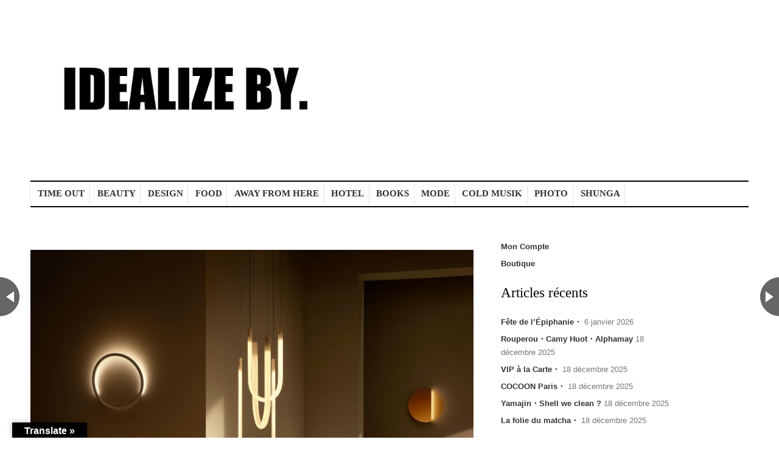

--- FILE ---
content_type: text/html; charset=UTF-8
request_url: https://byfrenchies.com/ikea-sabine-marcelis/
body_size: 11223
content:
<!DOCTYPE html>
<!--[if IE 6]>
<html id="ie6" lang="fr-FR">
<![endif]-->
<!--[if IE 7]>
<html id="ie7" lang="fr-FR">
<![endif]-->
<!--[if IE 8]>
<html id="ie8" lang="fr-FR">
<![endif]-->
<!--[if !(IE 6) | !(IE 7) | !(IE 8)  ]><!-->
<html lang="fr-FR">
<!--<![endif]-->
<head>
<meta charset="UTF-8" />
<meta name="viewport" content="width=device-width" />
<title> &raquo; IKEA | Sabine Marcelis</title>
<link rel="profile" href="http://gmpg.org/xfn/11" />
<link rel="stylesheet" type="text/css" media="all" href="https://byfrenchies.com/wp-content/themes/madebyfrenchies-child/style.css" />
<link rel="pingback" href="https://byfrenchies.com/xmlrpc.php" />
<meta name='robots' content='max-image-preview:large' />
<link rel='dns-prefetch' href='//translate.google.com' />
<link rel='dns-prefetch' href='//netdna.bootstrapcdn.com' />
<link rel="alternate" type="application/rss+xml" title="IDEALIZE BY. &raquo; Flux" href="https://byfrenchies.com/feed/" />
<link rel="alternate" type="application/rss+xml" title="IDEALIZE BY. &raquo; Flux des commentaires" href="https://byfrenchies.com/comments/feed/" />

<script>
var MP3jPLAYLISTS = [];
var MP3jPLAYERS = [];
</script>
<link rel="alternate" type="application/rss+xml" title="IDEALIZE BY. &raquo; IKEA | Sabine Marcelis Flux des commentaires" href="https://byfrenchies.com/ikea-sabine-marcelis/feed/" />
<script type="text/javascript">
/* <![CDATA[ */
window._wpemojiSettings = {"baseUrl":"https:\/\/s.w.org\/images\/core\/emoji\/14.0.0\/72x72\/","ext":".png","svgUrl":"https:\/\/s.w.org\/images\/core\/emoji\/14.0.0\/svg\/","svgExt":".svg","source":{"concatemoji":"https:\/\/byfrenchies.com\/wp-includes\/js\/wp-emoji-release.min.js?ver=6.4.7"}};
/*! This file is auto-generated */
!function(i,n){var o,s,e;function c(e){try{var t={supportTests:e,timestamp:(new Date).valueOf()};sessionStorage.setItem(o,JSON.stringify(t))}catch(e){}}function p(e,t,n){e.clearRect(0,0,e.canvas.width,e.canvas.height),e.fillText(t,0,0);var t=new Uint32Array(e.getImageData(0,0,e.canvas.width,e.canvas.height).data),r=(e.clearRect(0,0,e.canvas.width,e.canvas.height),e.fillText(n,0,0),new Uint32Array(e.getImageData(0,0,e.canvas.width,e.canvas.height).data));return t.every(function(e,t){return e===r[t]})}function u(e,t,n){switch(t){case"flag":return n(e,"\ud83c\udff3\ufe0f\u200d\u26a7\ufe0f","\ud83c\udff3\ufe0f\u200b\u26a7\ufe0f")?!1:!n(e,"\ud83c\uddfa\ud83c\uddf3","\ud83c\uddfa\u200b\ud83c\uddf3")&&!n(e,"\ud83c\udff4\udb40\udc67\udb40\udc62\udb40\udc65\udb40\udc6e\udb40\udc67\udb40\udc7f","\ud83c\udff4\u200b\udb40\udc67\u200b\udb40\udc62\u200b\udb40\udc65\u200b\udb40\udc6e\u200b\udb40\udc67\u200b\udb40\udc7f");case"emoji":return!n(e,"\ud83e\udef1\ud83c\udffb\u200d\ud83e\udef2\ud83c\udfff","\ud83e\udef1\ud83c\udffb\u200b\ud83e\udef2\ud83c\udfff")}return!1}function f(e,t,n){var r="undefined"!=typeof WorkerGlobalScope&&self instanceof WorkerGlobalScope?new OffscreenCanvas(300,150):i.createElement("canvas"),a=r.getContext("2d",{willReadFrequently:!0}),o=(a.textBaseline="top",a.font="600 32px Arial",{});return e.forEach(function(e){o[e]=t(a,e,n)}),o}function t(e){var t=i.createElement("script");t.src=e,t.defer=!0,i.head.appendChild(t)}"undefined"!=typeof Promise&&(o="wpEmojiSettingsSupports",s=["flag","emoji"],n.supports={everything:!0,everythingExceptFlag:!0},e=new Promise(function(e){i.addEventListener("DOMContentLoaded",e,{once:!0})}),new Promise(function(t){var n=function(){try{var e=JSON.parse(sessionStorage.getItem(o));if("object"==typeof e&&"number"==typeof e.timestamp&&(new Date).valueOf()<e.timestamp+604800&&"object"==typeof e.supportTests)return e.supportTests}catch(e){}return null}();if(!n){if("undefined"!=typeof Worker&&"undefined"!=typeof OffscreenCanvas&&"undefined"!=typeof URL&&URL.createObjectURL&&"undefined"!=typeof Blob)try{var e="postMessage("+f.toString()+"("+[JSON.stringify(s),u.toString(),p.toString()].join(",")+"));",r=new Blob([e],{type:"text/javascript"}),a=new Worker(URL.createObjectURL(r),{name:"wpTestEmojiSupports"});return void(a.onmessage=function(e){c(n=e.data),a.terminate(),t(n)})}catch(e){}c(n=f(s,u,p))}t(n)}).then(function(e){for(var t in e)n.supports[t]=e[t],n.supports.everything=n.supports.everything&&n.supports[t],"flag"!==t&&(n.supports.everythingExceptFlag=n.supports.everythingExceptFlag&&n.supports[t]);n.supports.everythingExceptFlag=n.supports.everythingExceptFlag&&!n.supports.flag,n.DOMReady=!1,n.readyCallback=function(){n.DOMReady=!0}}).then(function(){return e}).then(function(){var e;n.supports.everything||(n.readyCallback(),(e=n.source||{}).concatemoji?t(e.concatemoji):e.wpemoji&&e.twemoji&&(t(e.twemoji),t(e.wpemoji)))}))}((window,document),window._wpemojiSettings);
/* ]]> */
</script>
<style id='wp-emoji-styles-inline-css' type='text/css'>

	img.wp-smiley, img.emoji {
		display: inline !important;
		border: none !important;
		box-shadow: none !important;
		height: 1em !important;
		width: 1em !important;
		margin: 0 0.07em !important;
		vertical-align: -0.1em !important;
		background: none !important;
		padding: 0 !important;
	}
</style>
<link rel='stylesheet' id='wp-block-library-css' href='https://byfrenchies.com/wp-includes/css/dist/block-library/style.min.css?ver=6.4.7' type='text/css' media='all' />
<link rel='stylesheet' id='wc-block-style-css' href='https://byfrenchies.com/wp-content/plugins/woocommerce/packages/woocommerce-blocks/build/style.css?ver=2.5.14' type='text/css' media='all' />
<style id='classic-theme-styles-inline-css' type='text/css'>
/*! This file is auto-generated */
.wp-block-button__link{color:#fff;background-color:#32373c;border-radius:9999px;box-shadow:none;text-decoration:none;padding:calc(.667em + 2px) calc(1.333em + 2px);font-size:1.125em}.wp-block-file__button{background:#32373c;color:#fff;text-decoration:none}
</style>
<style id='global-styles-inline-css' type='text/css'>
body{--wp--preset--color--black: #000000;--wp--preset--color--cyan-bluish-gray: #abb8c3;--wp--preset--color--white: #ffffff;--wp--preset--color--pale-pink: #f78da7;--wp--preset--color--vivid-red: #cf2e2e;--wp--preset--color--luminous-vivid-orange: #ff6900;--wp--preset--color--luminous-vivid-amber: #fcb900;--wp--preset--color--light-green-cyan: #7bdcb5;--wp--preset--color--vivid-green-cyan: #00d084;--wp--preset--color--pale-cyan-blue: #8ed1fc;--wp--preset--color--vivid-cyan-blue: #0693e3;--wp--preset--color--vivid-purple: #9b51e0;--wp--preset--gradient--vivid-cyan-blue-to-vivid-purple: linear-gradient(135deg,rgba(6,147,227,1) 0%,rgb(155,81,224) 100%);--wp--preset--gradient--light-green-cyan-to-vivid-green-cyan: linear-gradient(135deg,rgb(122,220,180) 0%,rgb(0,208,130) 100%);--wp--preset--gradient--luminous-vivid-amber-to-luminous-vivid-orange: linear-gradient(135deg,rgba(252,185,0,1) 0%,rgba(255,105,0,1) 100%);--wp--preset--gradient--luminous-vivid-orange-to-vivid-red: linear-gradient(135deg,rgba(255,105,0,1) 0%,rgb(207,46,46) 100%);--wp--preset--gradient--very-light-gray-to-cyan-bluish-gray: linear-gradient(135deg,rgb(238,238,238) 0%,rgb(169,184,195) 100%);--wp--preset--gradient--cool-to-warm-spectrum: linear-gradient(135deg,rgb(74,234,220) 0%,rgb(151,120,209) 20%,rgb(207,42,186) 40%,rgb(238,44,130) 60%,rgb(251,105,98) 80%,rgb(254,248,76) 100%);--wp--preset--gradient--blush-light-purple: linear-gradient(135deg,rgb(255,206,236) 0%,rgb(152,150,240) 100%);--wp--preset--gradient--blush-bordeaux: linear-gradient(135deg,rgb(254,205,165) 0%,rgb(254,45,45) 50%,rgb(107,0,62) 100%);--wp--preset--gradient--luminous-dusk: linear-gradient(135deg,rgb(255,203,112) 0%,rgb(199,81,192) 50%,rgb(65,88,208) 100%);--wp--preset--gradient--pale-ocean: linear-gradient(135deg,rgb(255,245,203) 0%,rgb(182,227,212) 50%,rgb(51,167,181) 100%);--wp--preset--gradient--electric-grass: linear-gradient(135deg,rgb(202,248,128) 0%,rgb(113,206,126) 100%);--wp--preset--gradient--midnight: linear-gradient(135deg,rgb(2,3,129) 0%,rgb(40,116,252) 100%);--wp--preset--font-size--small: 13px;--wp--preset--font-size--medium: 20px;--wp--preset--font-size--large: 36px;--wp--preset--font-size--x-large: 42px;--wp--preset--spacing--20: 0.44rem;--wp--preset--spacing--30: 0.67rem;--wp--preset--spacing--40: 1rem;--wp--preset--spacing--50: 1.5rem;--wp--preset--spacing--60: 2.25rem;--wp--preset--spacing--70: 3.38rem;--wp--preset--spacing--80: 5.06rem;--wp--preset--shadow--natural: 6px 6px 9px rgba(0, 0, 0, 0.2);--wp--preset--shadow--deep: 12px 12px 50px rgba(0, 0, 0, 0.4);--wp--preset--shadow--sharp: 6px 6px 0px rgba(0, 0, 0, 0.2);--wp--preset--shadow--outlined: 6px 6px 0px -3px rgba(255, 255, 255, 1), 6px 6px rgba(0, 0, 0, 1);--wp--preset--shadow--crisp: 6px 6px 0px rgba(0, 0, 0, 1);}:where(.is-layout-flex){gap: 0.5em;}:where(.is-layout-grid){gap: 0.5em;}body .is-layout-flow > .alignleft{float: left;margin-inline-start: 0;margin-inline-end: 2em;}body .is-layout-flow > .alignright{float: right;margin-inline-start: 2em;margin-inline-end: 0;}body .is-layout-flow > .aligncenter{margin-left: auto !important;margin-right: auto !important;}body .is-layout-constrained > .alignleft{float: left;margin-inline-start: 0;margin-inline-end: 2em;}body .is-layout-constrained > .alignright{float: right;margin-inline-start: 2em;margin-inline-end: 0;}body .is-layout-constrained > .aligncenter{margin-left: auto !important;margin-right: auto !important;}body .is-layout-constrained > :where(:not(.alignleft):not(.alignright):not(.alignfull)){max-width: var(--wp--style--global--content-size);margin-left: auto !important;margin-right: auto !important;}body .is-layout-constrained > .alignwide{max-width: var(--wp--style--global--wide-size);}body .is-layout-flex{display: flex;}body .is-layout-flex{flex-wrap: wrap;align-items: center;}body .is-layout-flex > *{margin: 0;}body .is-layout-grid{display: grid;}body .is-layout-grid > *{margin: 0;}:where(.wp-block-columns.is-layout-flex){gap: 2em;}:where(.wp-block-columns.is-layout-grid){gap: 2em;}:where(.wp-block-post-template.is-layout-flex){gap: 1.25em;}:where(.wp-block-post-template.is-layout-grid){gap: 1.25em;}.has-black-color{color: var(--wp--preset--color--black) !important;}.has-cyan-bluish-gray-color{color: var(--wp--preset--color--cyan-bluish-gray) !important;}.has-white-color{color: var(--wp--preset--color--white) !important;}.has-pale-pink-color{color: var(--wp--preset--color--pale-pink) !important;}.has-vivid-red-color{color: var(--wp--preset--color--vivid-red) !important;}.has-luminous-vivid-orange-color{color: var(--wp--preset--color--luminous-vivid-orange) !important;}.has-luminous-vivid-amber-color{color: var(--wp--preset--color--luminous-vivid-amber) !important;}.has-light-green-cyan-color{color: var(--wp--preset--color--light-green-cyan) !important;}.has-vivid-green-cyan-color{color: var(--wp--preset--color--vivid-green-cyan) !important;}.has-pale-cyan-blue-color{color: var(--wp--preset--color--pale-cyan-blue) !important;}.has-vivid-cyan-blue-color{color: var(--wp--preset--color--vivid-cyan-blue) !important;}.has-vivid-purple-color{color: var(--wp--preset--color--vivid-purple) !important;}.has-black-background-color{background-color: var(--wp--preset--color--black) !important;}.has-cyan-bluish-gray-background-color{background-color: var(--wp--preset--color--cyan-bluish-gray) !important;}.has-white-background-color{background-color: var(--wp--preset--color--white) !important;}.has-pale-pink-background-color{background-color: var(--wp--preset--color--pale-pink) !important;}.has-vivid-red-background-color{background-color: var(--wp--preset--color--vivid-red) !important;}.has-luminous-vivid-orange-background-color{background-color: var(--wp--preset--color--luminous-vivid-orange) !important;}.has-luminous-vivid-amber-background-color{background-color: var(--wp--preset--color--luminous-vivid-amber) !important;}.has-light-green-cyan-background-color{background-color: var(--wp--preset--color--light-green-cyan) !important;}.has-vivid-green-cyan-background-color{background-color: var(--wp--preset--color--vivid-green-cyan) !important;}.has-pale-cyan-blue-background-color{background-color: var(--wp--preset--color--pale-cyan-blue) !important;}.has-vivid-cyan-blue-background-color{background-color: var(--wp--preset--color--vivid-cyan-blue) !important;}.has-vivid-purple-background-color{background-color: var(--wp--preset--color--vivid-purple) !important;}.has-black-border-color{border-color: var(--wp--preset--color--black) !important;}.has-cyan-bluish-gray-border-color{border-color: var(--wp--preset--color--cyan-bluish-gray) !important;}.has-white-border-color{border-color: var(--wp--preset--color--white) !important;}.has-pale-pink-border-color{border-color: var(--wp--preset--color--pale-pink) !important;}.has-vivid-red-border-color{border-color: var(--wp--preset--color--vivid-red) !important;}.has-luminous-vivid-orange-border-color{border-color: var(--wp--preset--color--luminous-vivid-orange) !important;}.has-luminous-vivid-amber-border-color{border-color: var(--wp--preset--color--luminous-vivid-amber) !important;}.has-light-green-cyan-border-color{border-color: var(--wp--preset--color--light-green-cyan) !important;}.has-vivid-green-cyan-border-color{border-color: var(--wp--preset--color--vivid-green-cyan) !important;}.has-pale-cyan-blue-border-color{border-color: var(--wp--preset--color--pale-cyan-blue) !important;}.has-vivid-cyan-blue-border-color{border-color: var(--wp--preset--color--vivid-cyan-blue) !important;}.has-vivid-purple-border-color{border-color: var(--wp--preset--color--vivid-purple) !important;}.has-vivid-cyan-blue-to-vivid-purple-gradient-background{background: var(--wp--preset--gradient--vivid-cyan-blue-to-vivid-purple) !important;}.has-light-green-cyan-to-vivid-green-cyan-gradient-background{background: var(--wp--preset--gradient--light-green-cyan-to-vivid-green-cyan) !important;}.has-luminous-vivid-amber-to-luminous-vivid-orange-gradient-background{background: var(--wp--preset--gradient--luminous-vivid-amber-to-luminous-vivid-orange) !important;}.has-luminous-vivid-orange-to-vivid-red-gradient-background{background: var(--wp--preset--gradient--luminous-vivid-orange-to-vivid-red) !important;}.has-very-light-gray-to-cyan-bluish-gray-gradient-background{background: var(--wp--preset--gradient--very-light-gray-to-cyan-bluish-gray) !important;}.has-cool-to-warm-spectrum-gradient-background{background: var(--wp--preset--gradient--cool-to-warm-spectrum) !important;}.has-blush-light-purple-gradient-background{background: var(--wp--preset--gradient--blush-light-purple) !important;}.has-blush-bordeaux-gradient-background{background: var(--wp--preset--gradient--blush-bordeaux) !important;}.has-luminous-dusk-gradient-background{background: var(--wp--preset--gradient--luminous-dusk) !important;}.has-pale-ocean-gradient-background{background: var(--wp--preset--gradient--pale-ocean) !important;}.has-electric-grass-gradient-background{background: var(--wp--preset--gradient--electric-grass) !important;}.has-midnight-gradient-background{background: var(--wp--preset--gradient--midnight) !important;}.has-small-font-size{font-size: var(--wp--preset--font-size--small) !important;}.has-medium-font-size{font-size: var(--wp--preset--font-size--medium) !important;}.has-large-font-size{font-size: var(--wp--preset--font-size--large) !important;}.has-x-large-font-size{font-size: var(--wp--preset--font-size--x-large) !important;}
.wp-block-navigation a:where(:not(.wp-element-button)){color: inherit;}
:where(.wp-block-post-template.is-layout-flex){gap: 1.25em;}:where(.wp-block-post-template.is-layout-grid){gap: 1.25em;}
:where(.wp-block-columns.is-layout-flex){gap: 2em;}:where(.wp-block-columns.is-layout-grid){gap: 2em;}
.wp-block-pullquote{font-size: 1.5em;line-height: 1.6;}
</style>
<link rel='stylesheet' id='google-language-translator-css' href='https://byfrenchies.com/wp-content/plugins/google-language-translator/css/style.css?ver=6.0.20' type='text/css' media='' />
<link rel='stylesheet' id='glt-toolbar-styles-css' href='https://byfrenchies.com/wp-content/plugins/google-language-translator/css/toolbar.css?ver=6.0.20' type='text/css' media='' />
<link rel='stylesheet' id='social-widget-css' href='https://byfrenchies.com/wp-content/plugins/social-media-widget/social_widget.css?ver=6.4.7' type='text/css' media='all' />
<link rel='stylesheet' id='woocommerce-layout-css' href='https://byfrenchies.com/wp-content/plugins/woocommerce/assets/css/woocommerce-layout.css?ver=3.9.5' type='text/css' media='all' />
<link rel='stylesheet' id='woocommerce-smallscreen-css' href='https://byfrenchies.com/wp-content/plugins/woocommerce/assets/css/woocommerce-smallscreen.css?ver=3.9.5' type='text/css' media='only screen and (max-width: 768px)' />
<link rel='stylesheet' id='woocommerce-general-css' href='https://byfrenchies.com/wp-content/plugins/woocommerce/assets/css/woocommerce.css?ver=3.9.5' type='text/css' media='all' />
<style id='woocommerce-inline-inline-css' type='text/css'>
.woocommerce form .form-row .required { visibility: visible; }
</style>
<link rel='stylesheet' id='mc4wp-form-themes-css' href='https://byfrenchies.com/wp-content/plugins/mailchimp-for-wp/assets/css/form-themes.css?ver=4.9.18' type='text/css' media='all' />
<link rel='stylesheet' id='parent-style-css' href='https://byfrenchies.com/wp-content/themes/madebyfrenchies/style.css?ver=6.4.7' type='text/css' media='all' />
<link rel='stylesheet' id='child-style-css' href='https://byfrenchies.com/wp-content/themes/madebyfrenchies-child/style.css?ver=6.4.7' type='text/css' media='all' />
<link rel='stylesheet' id='fontawesome-css-css' href='//netdna.bootstrapcdn.com/font-awesome/4.0.3/css/font-awesome.css?ver=20140508' type='text/css' media='all' />
<link rel='stylesheet' id='main-css-css' href='https://byfrenchies.com/wp-content/themes/madebyfrenchies/main.css?ver=20140508' type='text/css' media='all' />
<link rel='stylesheet' id='custom-css-css' href='https://byfrenchies.com/wp-content/themes/madebyfrenchies/custom.css?ver=20140508' type='text/css' media='all' />
<link rel='stylesheet' id='newsletter-css' href='https://byfrenchies.com/wp-content/plugins/newsletter/style.css?ver=8.5.8' type='text/css' media='all' />
<link rel='stylesheet' id='cyclone-template-style-standard-0-css' href='https://byfrenchies.com/wp-content/plugins/cyclone-slider-2/templates/standard/style.css?ver=3.2.0' type='text/css' media='all' />
<link rel='stylesheet' id='mp3-jplayer-css' href='https://byfrenchies.com/wp-content/plugins/mp3-jplayer/css/light.css?ver=2.7.3' type='text/css' media='all' />
<script type="text/javascript" src="https://byfrenchies.com/wp-includes/js/jquery/jquery.min.js?ver=3.7.1" id="jquery-core-js"></script>
<script type="text/javascript" src="https://byfrenchies.com/wp-includes/js/jquery/jquery-migrate.min.js?ver=3.4.1" id="jquery-migrate-js"></script>
<link rel="https://api.w.org/" href="https://byfrenchies.com/wp-json/" /><link rel="alternate" type="application/json" href="https://byfrenchies.com/wp-json/wp/v2/posts/43196" /><link rel="EditURI" type="application/rsd+xml" title="RSD" href="https://byfrenchies.com/xmlrpc.php?rsd" />
<meta name="generator" content="WordPress 6.4.7" />
<meta name="generator" content="WooCommerce 3.9.5" />
<link rel="canonical" href="https://byfrenchies.com/ikea-sabine-marcelis/" />
<link rel='shortlink' href='https://byfrenchies.com/?p=43196' />
<link rel="alternate" type="application/json+oembed" href="https://byfrenchies.com/wp-json/oembed/1.0/embed?url=https%3A%2F%2Fbyfrenchies.com%2Fikea-sabine-marcelis%2F" />
<link rel="alternate" type="text/xml+oembed" href="https://byfrenchies.com/wp-json/oembed/1.0/embed?url=https%3A%2F%2Fbyfrenchies.com%2Fikea-sabine-marcelis%2F&#038;format=xml" />
<style>p.hello{font-size:12px;color:darkgray;}#google_language_translator,#flags{text-align:left;}#google_language_translator{clear:both;}#flags{width:165px;}#flags a{display:inline-block;margin-right:2px;}#google_language_translator{width:auto!important;}div.skiptranslate.goog-te-gadget{display:inline!important;}.goog-tooltip{display: none!important;}.goog-tooltip:hover{display: none!important;}.goog-text-highlight{background-color:transparent!important;border:none!important;box-shadow:none!important;}#google_language_translator select.goog-te-combo{color:#32373c;}#google_language_translator{color:transparent;}body{top:0px!important;}#goog-gt-{display:none!important;}font font{background-color:transparent!important;box-shadow:none!important;position:initial!important;}#glt-translate-trigger{left:20px;right:auto;}#glt-translate-trigger > span{color:#ffffff;}#glt-translate-trigger{background:#000000;}.goog-te-gadget .goog-te-combo{width:100%;}</style><link href="http://byfrenchies.com/wp-content/uploads/2023/12/IDEALIZE-BY.TERbis.jpg" rel="shortcut icon" type="image/ico" />
<link href="http://byfrenchies.com/wp-content/uploads/2023/12/IDEALIZE-BY.TERbis.jpg" rel="icon" type="image/ico" />
    <style type="text/css">
    
    	    #navigation {background-color: #ffffff!important;}
	
		    #footer {background-color: #000000!important;}
	
		</style>
	<noscript><style>.woocommerce-product-gallery{ opacity: 1 !important; }</style></noscript>
	<style type="text/css">.recentcomments a{display:inline !important;padding:0 !important;margin:0 !important;}</style><style type="text/css" id="custom-background-css">
body.custom-background { background-color: #000000; }
</style>
	<link rel="icon" href="https://byfrenchies.com/wp-content/uploads/2023/10/Idealize-By.--100x100.jpg" sizes="32x32" />
<link rel="icon" href="https://byfrenchies.com/wp-content/uploads/2023/10/Idealize-By.-.jpg" sizes="192x192" />
<link rel="apple-touch-icon" href="https://byfrenchies.com/wp-content/uploads/2023/10/Idealize-By.-.jpg" />
<meta name="msapplication-TileImage" content="https://byfrenchies.com/wp-content/uploads/2023/10/Idealize-By.-.jpg" />
		<style type="text/css" id="wp-custom-css">
			.justifier {text-align:justify;}
body {
    font-family: 'Time New Roman', sans-serif; /* Time New Roman */
    font-size: 16px; /* Taille du texte */
}
h1, h2, h3 {
    font-family: 'Time New Roman', serif; /* Time New Roman */
}		</style>
		<script>
	jQuery(document).ready( function() {
		jQuery('#wrapper').css('margin-top',jQuery('#navigation').height());
	});
</script>
</head>

<body class="post-template-default single single-post postid-43196 single-format-standard custom-background bg theme-madebyfrenchies woocommerce-no-js singular">

		<div id="id-header-banner">
			<div id="header-image" class="container_16 containermargin">
						<div id="primary-sidebar" class="primary-sidebar widget-area" role="complementary">
						</div><!-- #header_fullsize -->
						</div>
		</div>
		<div id="above-navigation" class="" role="banner">
			<div class="container_16 containermargin">
								<h3 class="assistive-text">Main menu</h3>
								<div class="skip-link screen-reader-text"><a class="assistive-text" href="#content" title="Skip to primary content">Skip to primary content</a></div>

				                <div id="mobilemenu" class="notonscreen">
					<div align="center" style="padding:10px;">
                    	<a href="https://byfrenchies.com/" title="IDEALIZE BY."><img src="http://byfrenchies.com/wp-content/uploads/2023/12/IDEALIZE-BY.BIS_-1.jpeg" alt="IDEALIZE BY." width="220" height="220"></a>
                    </div>
                    <div style="clear:both;"></div>
                </div>

								                <div class="header-logo sf-logomenu notonmobile"><a href="https://byfrenchies.com/"><img src="http://byfrenchies.com/wp-content/uploads/2023/12/IDEALIZE-BY.BIS_-1.jpeg" alt="IDEALIZE BY." width="220" height="220"></a></div>
								<div class="header-tagline"><h2> </h2></div>
				<div style="clear:both;"></div>
			</div>
		</div>
		<div id="navigation" class="" role="banner">
			<nav id="access" class="container_16 containermargin" role="navigation">
			<div class="nav1">
								<div id="sf-menubar-wrapper"><div class="menu-what-da-fck-in-europe-container"><ul id="primary" class="s_style sf-menu sf-js-enabled sf-arrows"><li id="menu-item-663" class="menu-item menu-item-type-taxonomy menu-item-object-category menu-item-663"><a href="https://byfrenchies.com/category/mbf-agenda/">TIME OUT</a></li>
<li id="menu-item-240" class="menu-item menu-item-type-taxonomy menu-item-object-category menu-item-has-children menu-item-240"><a href="https://byfrenchies.com/category/mbf-beaute/">BEAUTY</a>
<ul class="sub-menu">
	<li id="menu-item-12" class="menu-item menu-item-type-taxonomy menu-item-object-category menu-item-12"><a href="https://byfrenchies.com/category/mbf-beaute/mbf-parfum/">Parfum</a></li>
</ul>
</li>
<li id="menu-item-5" class="menu-item menu-item-type-taxonomy menu-item-object-category current-post-ancestor current-menu-parent current-post-parent menu-item-5"><a href="https://byfrenchies.com/category/mbf-design/">DESIGN</a></li>
<li id="menu-item-6" class="menu-item menu-item-type-taxonomy menu-item-object-category menu-item-6"><a href="https://byfrenchies.com/category/mbf-epicerie-fine/">FOOD</a></li>
<li id="menu-item-7029" class="menu-item menu-item-type-taxonomy menu-item-object-category menu-item-7029"><a href="https://byfrenchies.com/category/tourisme/">AWAY FROM HERE</a></li>
<li id="menu-item-3360" class="menu-item menu-item-type-taxonomy menu-item-object-category menu-item-3360"><a href="https://byfrenchies.com/category/hotel-restaurant/">HOTEL</a></li>
<li id="menu-item-8" class="menu-item menu-item-type-taxonomy menu-item-object-category menu-item-8"><a href="https://byfrenchies.com/category/mbf-livres/">BOOKS</a></li>
<li id="menu-item-9" class="menu-item menu-item-type-taxonomy menu-item-object-category menu-item-9"><a href="https://byfrenchies.com/category/mbf-mode/">MODE</a></li>
<li id="menu-item-10" class="menu-item menu-item-type-taxonomy menu-item-object-category menu-item-10"><a href="https://byfrenchies.com/category/mbf-musique/">COLD MUSIK</a></li>
<li id="menu-item-13" class="menu-item menu-item-type-taxonomy menu-item-object-category menu-item-13"><a href="https://byfrenchies.com/category/mbf-photo/">PHOTO</a></li>
<li id="menu-item-50260" class="menu-item menu-item-type-taxonomy menu-item-object-category menu-item-50260"><a href="https://byfrenchies.com/category/shunga/">SHUNGA</a></li>
</ul></div></div>
				<div style="clear:both;"></div>
							</div>
			</nav><!-- #access -->

	</div><!-- #navigation -->

    <div id="wrapper" class="hfeed">
	    <div id="contentcontainer" class="container_16 containermargin">

        
            <nav id="nav-single">
				<h3 class="assistive-text">Post navigation</h3>
				<div class="nav-previous next-previous_nav next-previous_nav_previous"><a href="https://byfrenchies.com/duvivier/" rel="prev"><span>DUVIVIER |</span></a></div>
				<div class="nav-next next-previous_nav next-previous_nav_next"><a href="https://byfrenchies.com/katsuyo-aoki-%e9%a0%90%e7%9f%a5%e5%a4%a2/" rel="next"><span>Katsuyo AOKI | 預知夢</span></a></div>
			</nav><!-- #nav-single -->

			<div id="content" class="grid_10" role="main">

					﻿
<article id="post-43196" class="boxes">
	<div style="clear:both;"></div>
	
	        <img src="https://byfrenchies.com/wp-content/uploads/2023/03/accueil-6.jpg" alt="IKEA | Sabine Marcelis" width="728" />
    
        <div style="clear:both;"></div>
	
		<header><h1 class="entry-title">IKEA | Sabine Marcelis</h1></header>
	<!-- .entry-header -->
	<div class="entry-content">
	
<p>Quand la société <strong>IKEA et Sabine Marcelis</strong> explorent ensemble la lumière et ses multiples facettes &#8211;  <strong>résultat :</strong> une collection de 20 pièces au design  minimaliste et poétique qui joue avec les innombrables subtilités de la lumière. </p>



<div class="wp-block-image"><figure class="aligncenter"><img fetchpriority="high" decoding="async" width="600" height="800" src="http://byfrenchies.com/wp-content/uploads/2023/03/IMG_20230118_125345-600x800.jpg" alt="" class="wp-image-43199" srcset="https://byfrenchies.com/wp-content/uploads/2023/03/IMG_20230118_125345-600x800.jpg 600w, https://byfrenchies.com/wp-content/uploads/2023/03/IMG_20230118_125345-225x300.jpg 225w, https://byfrenchies.com/wp-content/uploads/2023/03/IMG_20230118_125345-209x279.jpg 209w, https://byfrenchies.com/wp-content/uploads/2023/03/IMG_20230118_125345.jpg 750w" sizes="(max-width: 600px) 100vw, 600px" /></figure></div>



<p>En collaboration avec la designer néerlandaise <em>Sabine Marcelis</em>, <strong>IKEA</strong> explore les effets sensoriels de  la lumière et du design dans nos intérieurs. Grâce à des luminaires sculpturaux et des objets déco originaux, imaginés pour interagir avec la lumière, la <strong>collection VARMBLIXT</strong> transforme les lieux de vie en  leur apportant chaleur et poésie. </p>



<div class="wp-block-image"><figure class="aligncenter"><img decoding="async" width="600" height="800" src="http://byfrenchies.com/wp-content/uploads/2023/03/PH186655-600x800.jpg" alt="" class="wp-image-43201" srcset="https://byfrenchies.com/wp-content/uploads/2023/03/PH186655-600x800.jpg 600w, https://byfrenchies.com/wp-content/uploads/2023/03/PH186655-225x300.jpg 225w, https://byfrenchies.com/wp-content/uploads/2023/03/PH186655-209x279.jpg 209w, https://byfrenchies.com/wp-content/uploads/2023/03/PH186655.jpg 750w" sizes="(max-width: 600px) 100vw, 600px" /></figure></div>



<p><em>L’applique circulaire</em> illustre parfaitement la dualité  des luminaires de la <strong>collection VARMBLIXT.</strong>  Lorsqu’ils sont allumés, ils émettent une lumière  chaleureuse qui apporte douceur et bien-être à la pièce. Éteints, ils s’exposent aux murs de manière sculpturale grâce à leurs courbes légères et élégantes. </p>



<div class="wp-block-image"><figure class="aligncenter"><img decoding="async" width="600" height="800" src="http://byfrenchies.com/wp-content/uploads/2023/03/IMG_20230118_125442-600x800.jpg" alt="" class="wp-image-43202" srcset="https://byfrenchies.com/wp-content/uploads/2023/03/IMG_20230118_125442-600x800.jpg 600w, https://byfrenchies.com/wp-content/uploads/2023/03/IMG_20230118_125442-225x300.jpg 225w, https://byfrenchies.com/wp-content/uploads/2023/03/IMG_20230118_125442-209x279.jpg 209w, https://byfrenchies.com/wp-content/uploads/2023/03/IMG_20230118_125442.jpg 750w" sizes="(max-width: 600px) 100vw, 600px" /></figure></div>



<p>La lumière – sous ses nombreuses formes – crée des expériences sensorielles et émotionnelles qui peuvent avoir un impact positif sur ce que nous ressentons.  </p>



<p><a href="https://www.ikea.com/fr/fr/">www.ikea.com</a></p>
		</div>
	<!-- .entry-content -->
	<p>&nbsp;</p>
	<footer class="entry-meta">
	Cet article a été publié dans la catégorie <a href="https://byfrenchies.com/category/mbf-design/" rel="category tag">DESIGN</a>.			</footer><!-- .entry-meta -->
	<p>&nbsp;</p>
</article><!-- #post-43196 -->

	<div class="boxes relatedpostsbox"><h4 class="related-title">Vous pourriez être intéressé par</h4><div class="relatedpost"><a href="https://byfrenchies.com/kave-home%e3%83%bbarinella/" title="KAVE HOME・Arinella" class="thumb"><img src="https://byfrenchies.com/wp-content/uploads/2025/12/Sans-titre-6-395x279.png" alt="KAVE HOME・Arinella" width="250" height="132"><h4 class="relatedposth3 notonmobile">KAVE HOME・Arinella</h4></a></div><div class="relatedpost"><a href="https://byfrenchies.com/le-spinpadgrip/" title="Le Spinpadgrip" class="thumb"><img src="https://byfrenchies.com/wp-content/uploads/2015/11/accueil6-420x263.jpg" alt="Le Spinpadgrip" width="250" height="132"><h4 class="relatedposth3 notonmobile">Le Spinpadgrip</h4></a></div><div class="relatedpost"><a href="https://byfrenchies.com/the-line-music/" title="The Line Music" class="thumb"><img src="https://byfrenchies.com/wp-content/uploads/2020/01/Untitled-1-37-389x279.jpg" alt="The Line Music" width="250" height="132"><h4 class="relatedposth3 notonmobile">The Line Music</h4></a></div><div class="clear"></div></div>
					<div id="comments" class="comment-area cf"><h4 id="reply-title" class="comment-reply-title">Qu'en pensez-vous ?</h4><div class="fb-comments" data-href="https://byfrenchies.com/ikea-sabine-marcelis/" data-width="728" data-num-posts="5"  data-colorscheme="light"></div></div>
			</div><!-- #content -->

		
			<div id="sidebar" class="grid_6" role="complementary">
	<div id="primary" class="widget-area">
		<div class="xoxo">

			<aside id="nav_menu-2" class="widget widget_nav_menu"><div class="menu-mbf-menu-compte-boutique-container"><ul id="menu-mbf-menu-compte-boutique" class="menu"><li id="menu-item-541" class="menu-item menu-item-type-post_type menu-item-object-page menu-item-541"><a href="https://byfrenchies.com/my-account/">Mon Compte</a></li>
<li id="menu-item-540" class="menu-item menu-item-type-post_type menu-item-object-page menu-item-540"><a href="https://byfrenchies.com/shop/">Boutique</a></li>
</ul></div></aside>
		<aside id="recent-posts-2" class="widget widget_recent_entries">
		<h3 class="widget-title">Articles récents</h3>
		<ul>
											<li>
					<a href="https://byfrenchies.com/fete-de-lepiphanie%e3%83%bb/">Fête de l&rsquo;Épiphanie・</a>
											<span class="post-date">6 janvier 2026</span>
									</li>
											<li>
					<a href="https://byfrenchies.com/rouperou%e3%83%bbcamy-huot%e3%83%bbalphamay/">Rouperou・Camy Huot・Alphamay</a>
											<span class="post-date">18 décembre 2025</span>
									</li>
											<li>
					<a href="https://byfrenchies.com/vip-a-la-carte%e3%83%bb/">VIP à la Carte・</a>
											<span class="post-date">18 décembre 2025</span>
									</li>
											<li>
					<a href="https://byfrenchies.com/cocoon-paris%e3%83%bb/">COCOON Paris・</a>
											<span class="post-date">18 décembre 2025</span>
									</li>
											<li>
					<a href="https://byfrenchies.com/yamajin%e3%83%bbshell-we-clean/">Yamajin・Shell we clean ?</a>
											<span class="post-date">18 décembre 2025</span>
									</li>
											<li>
					<a href="https://byfrenchies.com/la-folie-du-matcha%e3%83%bb/">La folie du matcha・</a>
											<span class="post-date">18 décembre 2025</span>
									</li>
					</ul>

		</aside><aside id="recent-comments-2" class="widget widget_recent_comments"><h3 class="widget-title">Commentaires récents</h3><ul id="recentcomments"></ul></aside><aside id="woocommerce_widget_cart-2" class="widget woocommerce widget_shopping_cart"><h3 class="widget-title">Panier</h3><div class="widget_shopping_cart_content"></div></aside><aside id="search-2" class="widget widget_search"><form role="search" method="get" id="searchform" class="searchform" action="https://byfrenchies.com/">
    <div>
    <label class="screen-reader-text" for="s">Search for:</label>
    <input type="text" value="" name="s" id="s">
    <input type="submit" id="searchsubmit" value="Go">
    </div>
</form>
</aside>		</div><!-- .xoxo -->
	</div><!-- .widget-area -->
</div><!-- #sidebar .widget-area -->
<div style="clear:both;"></div>
	<div style="clear:both;"></div>
		<div id="content-bottom" class="container_16 containermargin" role="contentinfo">
			<div>&nbsp;</div>
						<div id="content-bottom" class="widget-area" role="complementary">
				<div class="socialmedia-buttons smw_center"><a href="https://www.facebook.com/madebyfrenchies" rel="nofollow" target="_blank"><img width="64" height="64" src="https://byfrenchies.com/wp-content/plugins/social-media-widget/images/default/64/facebook.png" 
				alt="Facebook" 
				title="Facebook" style="opacity: 1; -moz-opacity: 1;" class="fade" /></a><a href="https://www.pinterest.com/madebyfrenchies/" rel="nofollow" target="_blank"><img width="64" height="64" src="https://byfrenchies.com/wp-content/plugins/social-media-widget/images/default/64/pinterest.png" 
				alt="Pinterest" 
				title="Pinterest" style="opacity: 1; -moz-opacity: 1;" class="fade" /></a><a href="http://vk.com/id189236300" rel="nofollow" target="_blank"><img width="64" height="64" src="https://byfrenchies.com/wp-content/plugins/social-media-widget/images/default/64/vk.png" 
				alt="VKontakt" 
				title="VKontakt" style="opacity: 1; -moz-opacity: 1;" class="fade" /></a><a href="https://www.instagram.com/madebyfrenchies/" rel="nofollow" target="_blank"><img width="64" height="64" src="https://byfrenchies.com/wp-content/plugins/social-media-widget/images/default/64/instagram.png" 
				alt="Instagram" 
				title="Instagram" style="opacity: 1; -moz-opacity: 1;" class="fade" /></a></div>			</div><!-- #header_fullsize -->
					</div>


	</div><!-- #contentcontainer -->
</div><!-- #wrapper -->
<div id="footer">
	<div id="footer-top" class="container_16 containermargin" role="contentinfo">
		<div>&nbsp;</div>
				<div id="footer_sections" class="widget-area" role="complementary">
			<div class="footer-section-content grid_5"><div class="footer-section-title">Sections</div>
			<ul>
					<li class="cat-item cat-item-2"><a href="https://byfrenchies.com/category/mbf-agenda/mbf-art/">Art</a>
</li>
	<li class="cat-item cat-item-55"><a href="https://byfrenchies.com/category/tourisme/">AWAY FROM HERE</a>
</li>
	<li class="cat-item cat-item-44"><a href="https://byfrenchies.com/category/mbf-livres/bandedessinee/">BD</a>
</li>
	<li class="cat-item cat-item-29"><a href="https://byfrenchies.com/category/mbf-beaute/">BEAUTY</a>
</li>
	<li class="cat-item cat-item-10"><a href="https://byfrenchies.com/category/mbf-livres/">BOOKS</a>
</li>
	<li class="cat-item cat-item-56"><a href="https://byfrenchies.com/category/mbf-agenda/cinema/">CINEMA</a>
</li>
	<li class="cat-item cat-item-5"><a href="https://byfrenchies.com/category/mbf-musique/">COLD MUSIK</a>
</li>
	<li class="cat-item cat-item-3"><a href="https://byfrenchies.com/category/mbf-design/">DESIGN</a>
</li>
	<li class="cat-item cat-item-11"><a href="https://byfrenchies.com/category/mbf-agenda/cinema/mbf-films/">Films</a>
</li>
	<li class="cat-item cat-item-8"><a href="https://byfrenchies.com/category/mbf-epicerie-fine/">FOOD</a>
</li>
	<li class="cat-item cat-item-43"><a href="https://byfrenchies.com/category/hotel-restaurant/">HOTEL</a>
</li>
	<li class="cat-item cat-item-4"><a href="https://byfrenchies.com/category/mbf-mode/">MODE</a>
</li>
	<li class="cat-item cat-item-41"><a href="https://byfrenchies.com/category/mbf-agenda/nouveau-lieu/">Nouveau lieu</a>
</li>
	<li class="cat-item cat-item-9"><a href="https://byfrenchies.com/category/mbf-objets-connectes/">Objets Connectés</a>
</li>
	<li class="cat-item cat-item-6"><a href="https://byfrenchies.com/category/mbf-beaute/mbf-parfum/">Parfum</a>
</li>
	<li class="cat-item cat-item-40"><a href="https://byfrenchies.com/category/mbf-agenda/patrimoine/">Patrimoine</a>
</li>
	<li class="cat-item cat-item-7"><a href="https://byfrenchies.com/category/mbf-photo/">PHOTO</a>
</li>
	<li class="cat-item cat-item-39"><a href="https://byfrenchies.com/category/restaurant/">Restaurant</a>
</li>
	<li class="cat-item cat-item-64"><a href="https://byfrenchies.com/category/shunga/">SHUNGA</a>
</li>
	<li class="cat-item cat-item-37"><a href="https://byfrenchies.com/category/mbf-agenda/">TIME OUT</a>
</li>
	<li class="cat-item cat-item-58"><a href="https://byfrenchies.com/category/mbf-agenda/what-da-f-ck-in-europe/">What da F.ck in Europe</a>
</li>
			</ul>

			</div><div class="footer-section-content grid_5">
<div style="color:#FFFFFF;padding:20px" class="wp-block-tnp-minimal"><p>Subscribe to our newsletter!</p><div><div class="tnp tnp-subscription ">
<form method="post" action="https://byfrenchies.com/wp-admin/admin-ajax.php?action=tnp&amp;na=s">
<input type="hidden" name="nlang" value="">
<div class="tnp-field tnp-field-firstname"><label for="tnp-1">Prénom</label>
<input class="tnp-name" type="text" name="nn" id="tnp-1" value="" placeholder=""></div>
<div class="tnp-field tnp-field-email"><label for="tnp-2">E-mail</label>
<input class="tnp-email" type="email" name="ne" id="tnp-2" value="" placeholder="" required></div>
<div class="tnp-field tnp-privacy-field"><label><input type="checkbox" name="ny" required class="tnp-privacy"> I accept the privacy policy</label></div><div class="tnp-field tnp-field-button" style="text-align: left"><input class="tnp-submit" type="submit" value="S&#039;abonner" style="">
</div>
</form>
</div>
</div></div>
</div>			<div id="footer-clear-left">&nbsp;</div>
		</div><!-- #header_fullsize -->
			</div>
	<div id="colophon" class="container_16 containermargin" role="contentinfo">
		<div id="footer-info">
			<div id="copyright">&copy; 2026 <a href="https://byfrenchies.com/" title="IDEALIZE BY.">IDEALIZE BY.</a> | <a href="http://byfrenchies.com/mentions-legales">Mentions légales</a></div>
					</div>
		<div class="clear"></div>
		<div id="site-generator"></div>
	</div><!-- #colophon -->
	<div style="clear:both;"></div>
</div><!-- #footer -->
<div id="fb-root"></div>
<script>(function(d, s, id) {
  var js, fjs = d.getElementsByTagName(s)[0];
  if (d.getElementById(id)) return;
  js = d.createElement(s); js.id = id;
  js.src = "//connect.facebook.net/fr_FR/all.js#xfbml=1";
  fjs.parentNode.insertBefore(js, fjs);
}(document, 'script', 'facebook-jssdk'));</script><!-- Facbook -->

<script>!function(d,s,id){var js,fjs=d.getElementsByTagName(s)[0],p=/^http:/.test(d.location)?'http':'https';if(!d.getElementById(id)){js=d.createElement(s);js.id=id;js.src=p+'://platform.twitter.com/widgets.js';fjs.parentNode.insertBefore(js,fjs);}}(document, 'script', 'twitter-wjs');</script><!-- Twitter -->
<script type="text/javascript">
(function() {
	var po = document.createElement('script');
	po.type = 'text/javascript';
	po.async = true;
	po.src = 'https://apis.google.com/js/platform.js';
	var s = document.getElementsByTagName('script')[0]; s.parentNode.insertBefore(po, s);
})();
</script><!-- G+ -->
<script type="text/javascript">
jQuery(document).ready( function($) {
	//toggle menu
	$("#iconmenu").hover(function(){
		$("#searchicon").toggleClass("sfHover");
	});
});
</script>
<script type="text/javascript">
(function(i,s,o,g,r,a,m){i['GoogleAnalyticsObject']=r;i[r]=i[r]||function(){
  (i[r].q=i[r].q||[]).push(arguments)},i[r].l=1*new Date();a=s.createElement(o),
  m=s.getElementsByTagName(o)[0];a.async=1;a.src=g;m.parentNode.insertBefore(a,m)
  })(window,document,'script','https://www.google-analytics.com/analytics.js','ga');

  ga('create', 'UA-84582324-1', 'auto');
  ga('send', 'pageview');

</script>
<div id="glt-translate-trigger"><span class="notranslate">Translate »</span></div><div id="glt-toolbar"></div><div id="flags" style="display:none" class="size18"><ul id="sortable" class="ui-sortable"><li id="Chinese (Simplified)"><a href="#" title="Chinese (Simplified)" class="nturl notranslate zh-CN flag Chinese (Simplified)"></a></li><li id="German"><a href="#" title="German" class="nturl notranslate de flag German"></a></li><li id="Japanese"><a href="#" title="Japanese" class="nturl notranslate ja flag Japanese"></a></li><li id="Korean"><a href="#" title="Korean" class="nturl notranslate ko flag Korean"></a></li><li id="Russian"><a href="#" title="Russian" class="nturl notranslate ru flag Russian"></a></li></ul></div><div id='glt-footer'><div id="google_language_translator" class="default-language-en"></div></div><script>function GoogleLanguageTranslatorInit() { new google.translate.TranslateElement({pageLanguage: 'en', includedLanguages:'zh-CN,de,ja,ko,ru', autoDisplay: false}, 'google_language_translator');}</script>	<script type="text/javascript">
		var c = document.body.className;
		c = c.replace(/woocommerce-no-js/, 'woocommerce-js');
		document.body.className = c;
	</script>
	<script type="text/javascript" src="https://byfrenchies.com/wp-includes/js/comment-reply.min.js?ver=6.4.7" id="comment-reply-js" async="async" data-wp-strategy="async"></script>
<script type="text/javascript" src="https://byfrenchies.com/wp-content/plugins/google-language-translator/js/scripts.js?ver=6.0.20" id="scripts-js"></script>
<script type="text/javascript" src="//translate.google.com/translate_a/element.js?cb=GoogleLanguageTranslatorInit" id="scripts-google-js"></script>
<script type="text/javascript" src="https://byfrenchies.com/wp-content/plugins/woocommerce/assets/js/jquery-blockui/jquery.blockUI.min.js?ver=2.70" id="jquery-blockui-js"></script>
<script type="text/javascript" id="wc-add-to-cart-js-extra">
/* <![CDATA[ */
var wc_add_to_cart_params = {"ajax_url":"\/wp-admin\/admin-ajax.php","wc_ajax_url":"\/?wc-ajax=%%endpoint%%","i18n_view_cart":"Voir le panier","cart_url":"https:\/\/byfrenchies.com\/cart\/","is_cart":"","cart_redirect_after_add":"no"};
/* ]]> */
</script>
<script type="text/javascript" src="https://byfrenchies.com/wp-content/plugins/woocommerce/assets/js/frontend/add-to-cart.min.js?ver=3.9.5" id="wc-add-to-cart-js"></script>
<script type="text/javascript" src="https://byfrenchies.com/wp-content/plugins/woocommerce/assets/js/js-cookie/js.cookie.min.js?ver=2.1.4" id="js-cookie-js"></script>
<script type="text/javascript" id="woocommerce-js-extra">
/* <![CDATA[ */
var woocommerce_params = {"ajax_url":"\/wp-admin\/admin-ajax.php","wc_ajax_url":"\/?wc-ajax=%%endpoint%%"};
/* ]]> */
</script>
<script type="text/javascript" src="https://byfrenchies.com/wp-content/plugins/woocommerce/assets/js/frontend/woocommerce.min.js?ver=3.9.5" id="woocommerce-js"></script>
<script type="text/javascript" id="wc-cart-fragments-js-extra">
/* <![CDATA[ */
var wc_cart_fragments_params = {"ajax_url":"\/wp-admin\/admin-ajax.php","wc_ajax_url":"\/?wc-ajax=%%endpoint%%","cart_hash_key":"wc_cart_hash_f572baab2babe480bc7c5f965e57c272","fragment_name":"wc_fragments_f572baab2babe480bc7c5f965e57c272","request_timeout":"5000"};
/* ]]> */
</script>
<script type="text/javascript" src="https://byfrenchies.com/wp-content/plugins/woocommerce/assets/js/frontend/cart-fragments.min.js?ver=3.9.5" id="wc-cart-fragments-js"></script>
<script type="text/javascript" src="https://byfrenchies.com/wp-content/themes/madebyfrenchies/js/html5.js?ver=6.4.7" id="htlml5-js"></script>
<script type="text/javascript" src="https://byfrenchies.com/wp-content/plugins/cyclone-slider-2/libs/cycle2/jquery.cycle2.min.js?ver=3.2.0" id="jquery-cycle2-js"></script>
<script type="text/javascript" src="https://byfrenchies.com/wp-content/plugins/cyclone-slider-2/libs/cycle2/jquery.cycle2.carousel.min.js?ver=3.2.0" id="jquery-cycle2-carousel-js"></script>
<script type="text/javascript" src="https://byfrenchies.com/wp-content/plugins/cyclone-slider-2/libs/cycle2/jquery.cycle2.swipe.min.js?ver=3.2.0" id="jquery-cycle2-swipe-js"></script>
<script type="text/javascript" src="https://byfrenchies.com/wp-content/plugins/cyclone-slider-2/libs/cycle2/jquery.cycle2.tile.min.js?ver=3.2.0" id="jquery-cycle2-tile-js"></script>
<script type="text/javascript" src="https://byfrenchies.com/wp-content/plugins/cyclone-slider-2/libs/cycle2/jquery.cycle2.video.min.js?ver=3.2.0" id="jquery-cycle2-video-js"></script>
<script type="text/javascript" src="https://byfrenchies.com/wp-content/plugins/cyclone-slider-2/libs/vimeo-player-js/player.js?ver=3.2.0" id="vimeo-player-js-js"></script>
<script type="text/javascript" src="https://byfrenchies.com/wp-content/plugins/cyclone-slider-2/js/client.js?ver=3.2.0" id="cyclone-client-js"></script>
</body>
</html>

--- FILE ---
content_type: text/css
request_url: https://byfrenchies.com/wp-content/themes/madebyfrenchies-child/style.css?ver=6.4.7
body_size: 3602
content:
/*
Theme Name: Made by Frenchies (SSMAG-Child Theme)
Theme URI: http://hotclonethemes.com/portfolio/ssmag-premium-responsive-wordpress-magazine-theme/
Author: HotCloneThemes
Author URI: http://hotclonethemes.com/
Description: SSMAG masonry style WordPress theme.
Template: madebyfrenchies
Version: 1.2
License: GNU General Public License v2 or later
License URI: http://www.gnu.org/licenses/gpl-2.0.html
Text Domain: SSMAG 
Tags: red, light, white, gray, black, one-column, four-columns,two-columns, right-sidebar, fluid-layout, responsive-layout, photoblogging, left-sidebar, translation-ready, custom-background, custom-colors, custom-menu, featured-images, post-formats, theme-options, threaded-comments
*/

/* Reset default browser CSS */

html, body, div, span, applet, object, iframe, h1, h2, h3, h4, h5, h6, p, blockquote, pre,
a, abbr, acronym, address, big, cite, code, del, dfn, em, font, ins, kbd, q, s, samp,
small, strike, strong, sub, sup, tt, var, dl, dt, dd, ol, ul, li,
fieldset, form, label, legend, table, caption, tbody, tfoot, thead, tr, th, td {
border: 0; font-family: inherit; font-size: 100%; font-style: inherit; font-weight: inherit; margin: 0; outline: 0; padding: 0; vertical-align: baseline;}
:focus {/* remember to define focus styles! */ outline: 0;}
body {background: #fff; line-height: 1;}
ol, ul {list-style: none;}
table {/* tables still need 'cellspacing="0"' in the markup */ border-collapse: separate; border-spacing: 0;}
caption, th, td {font-weight: normal; text-align: left;}
a img {border: 0;}
article, aside, details, figcaption, figure, footer, header, hgroup, menu, nav, section {display: block;}

/* GLOBAL */
body, input, textarea {}
body {background: #ffffff; font-family: Georgia, "Book antiqua", serif;}
#page {background: #fff;}
#main {clear: both; padding: 0 0 0;}
/* Headings */
hr {background-color: #000000; border: 0; height: 1px; margin-bottom: 1.625em;}
/* Text elements */
ul, ol {margin: 0 0 1.625em 2.5em;}
ul {list-style: square;}
ol {list-style-type: decimal;}
ol ol {list-style: upper-alpha;}
ol ol ol {list-style: lower-roman;}
ol ol ol ol {list-style: lower-alpha;}
ul ul, ol ol, ul ol, ol ul {margin-bottom: 0;}
dl {margin: 0 1.625em;}
dt {font-weight: bold;}
dd {	margin-bottom: 1.625em;}
strong {font-weight: bold;}
cite, em, i {font-style: italic;}
pre {background: #f4f4f4;font: 13px "Courier 10 Pitch", Courier, monospace; line-height: 1.5; margin-bottom: 1.625em; overflow: auto; padding: 0.75em 1.625em;}
code, kbd, samp, var {font: 13px Monaco, Consolas, "Andale Mono", "DejaVu Sans Mono", monospace;}
abbr, acronym, dfn {border-bottom: 1px dotted #666; cursor: help;}
address {display: block; margin: 0 0 1.625em;}
ins {background: #fff9c0; text-decoration: none;}
sup, sub {font-size: 10px; height: 0; line-height: 1; position: relative; vertical-align: baseline;}
sup {bottom: 1ex;}
sub {top: .5ex;}
small {font-size: smaller;}
/* Forms */
input[type=text], input[type=password], input[type=email], input[type=url], input[type=number], textarea {background: #fafafa; -moz-box-shadow: inset 0 1px 1px rgba(0,0,0,0.1); -webkit-box-shadow: inset 0 1px 1px rgba(0,0,0,0.1); box-shadow: inset 0 1px 1px rgba(0,0,0,0.1); border: 1px solid #ddd; color: #888;}
input[type=text]:focus, input[type=password]:focus, input[type=email]:focus, input[type=url]:focus, input[type=number]:focus, textarea:focus {color: #373737;}
textarea {padding-left: 3px; 	width: 98%;}
input[type=text], input[type=password], input[type=email], input[type=url], input[type=number] {padding: 3px;}
input#s {}
input#searchsubmit {}

/* ASSISTIVE TEXT */
.assistive-text {position: absolute !important; clip: rect(1px 1px 1px 1px); /* IE6, IE7 */ clip: rect(1px, 1px, 1px, 1px);}
#access a.assistive-text:focus {background: #eee; border-bottom: 1px solid #ddd; color: #ffffff;	clip: auto !important; font-size: 12px; position: absolute; text-decoration: underline; top: 0; left: 7.6%;}

/* LINKS */
a, a:hover, h1 a:hover, h2 a:hover, h3 a:hover, h4 a:hover, h5 a:hover, h6 a:hover, h1.entry-title a:hover, .meta-nav a, .meta-nav a:hover, #respond .required, .widget-area a:hover, .footer-widget-area a:hover, #colophon a:hover, .nav-previous a span, .nav-next a span, .postformatlabel a span, .paginate a:hover, .paginate a:active, .paginate .current, #cancel-comment-reply-link {color: #333333!important;}

/* HOMEPAGE */
.separator {margin-bottom: 40px;}

#navigation, .catlabel {
background: #FFFFFF;
}

.sf-menu a, ul.sub-menu a:hover, ul.sub-menu li.current-menu-item a, .catlabel, .catlabel a, .catlabel a:hover, [class^="icon-"], #searchicon, #menutrigger {
color: #FFF;
}


a:hover.styledbutton, a:hover.more-link, .sf-menu li:hover, .sf-menu li.sfHover, .sf-menu li.current-menu-item {
background: #EEEEEE!important;
}

a.styledbutton, a.more-link, .sf-menu li, .sf-menu li.sfHover, .sf-menu li.current-menu-item {
background: #FFFFFF!important;
}

a.styledbutton {
/* border: solid 1px #666666; */
}


#branding .only-search #s ,
#branding #s:focus{
	background-color: #FFFFFF;
}



#searchicon div {
	background:#FFFFFF!important;
}

.s_style
{
float: left;
width: 100%!important;
}

#above-navigation {
	z-index:9999;
	width:100%;
	height:auto!important;
}

.header-logo img  {
float: none!important;
min-width: 650px!important;
min-height: 220px!important;
}

.header-tagline {
position: relative;
bottom: 50px;
left: 150px;
width: 38%;
}

.header-tagline  h2 {
font-family: georgia, book antiqua, times, serif;
font-style: italic;
font-weight: bold;
font-size: 0.99em;
color: #000000!important;
}

.header-playlist {
float: right;
width: 40%;
height: 100px;
margin-top: 30px;
}

#navigation {
z-index:9999;
width:100%;
margin-top: 20px;
}

.home-category {font-weight: bold;}
.home-pipe:before  {content:" | ";}
.home-date {text-transform: uppercase;}

article .postlistboxes {
min-height:330px!important;
background-color:#ffffff!important;
margin-bottom:20px!important;
}

.featuredimage {height:219px!important;}

@media only screen and (min-width:1200px) {
.home-article-cat {position: absolute;bottom: 15px;left: 15px;}
}

@media only screen and (min-width:960px) and (max-width:1199px) {
	article .postlistboxes {min-height:250px!important;}
	.featuredimage {height:180px!important;}
}

@media only screen and (min-width:768px) and (max-width:959px) {
	#navigation {display:none;}
	article .postlistboxes {min-height:220px!important;}
	.featuredimage {height:140px!important;}
}

@media only screen and (min-width:480px) and (max-width:767px) {
	#navigation {display:none;}
	.separator {display:none;}
	article .postlistboxes {min-height:150px!important;}
	.featuredimage {height:140px!important;}
	.header-tagline {position: static;width:100%;}
}

@media only screen and (max-width:480px) {
	#navigation {display:none;}
	.separator {display:none;}
	article .postlistboxes {min-height:200px!important;margin-bottom:20px!important;}
	.featuredimage {height:130px!important;}
	.header-tagline {}
	.header-playlist{
	display:inline-block!important;
	position:static!important;
	float:none!important;
	clear:both!important;
	width:100%;
	margin-bottom: 30px;
	height:150px;
	border:solid 1px red;}
}

#sf-menubar-wrapper {
border-top: solid 2px #000!important;
border-bottom: solid 2px #000!important;
height:40px;
}

.sf-menu a
{
  padding-top: 0.75em;
  padding-right: 0.5em!important;
  padding-bottom: 0.75em;
  padding-left: 0.75em!important;
  text-decoration-line: none;
  text-decoration-style: solid;
  font-family: georgia, book antiqua, times, serif;
  font-weight: bold;
  font-size: 0.85em;
}

.sf-menu ul ul li {
	background:#FFFFFF!important;
}

/* TITRES */

h1,h2,h3,h4,h5,h6 {font-family: georgia, book antiqua, times, serif;}
h1 {font-size:2em; margin-top: 0.5em; margin-bottom: 0.5em; font-weight:bold!important; /* margin-top:20px; */}
h2 {font-size:1.5em; line-height: 1.3em; margin-top: 1.3em; font-weight:bold!important;}
h3 {font-size:1.17em; margin:1em 0;}
h4 {font-size:1em; margin:1.33em 0;}
h5 {font-size:0.83em; margin:1.67em 0; }
h6 {font-size:0.75em; margin:2.33em 0;}


h1.entry-title,h2.related-title,h2.entry-title {}
h1.archiveheader {}

/*
p {
	margin-bottom:10px;
	font-size:16px;
	line-height:1.8em;
	font-family:'Lato',Verdana,Geneva,sans-serif;
	font-weight:300;
}
*/
p {font-size:1.05em; line-height: 1.5em; margin-bottom: 1.5em;}

/*
h1 {font-size:36px;}
h2,h3#reply-title {font-size:31px;}
h3 {font-size:28px;}
h4,h5,h6 {font-size:24px;}
h1,h2,h3,h4,h5,h6 {font-weight:400; color:#000000; line-height:1.25; margin:30px 0 10px;}
h1 a,h2 a,h3 a,h4 a,h5 a,h6 a {color:#000000;}
h1.entry-title {font-weight:400; font-size:40px; font-style:normal; line-height:45px; padding-bottom:10px;}
*/

/* WIDGETS */
.widget-container { background:#fff; }
.widget-area,.footer-widget-area { font-family:'Droid Sans',sans-serif; font-size:15px; line-height:22px; color:#333333; }
.widget-area ul li,.footer-widget-area ul li { margin-bottom:6px; }
.widget-area a,.footer-widget-area a { text-decoration:none; }
.widget-area a:hover,.footer-widget-area a:hover { text-decoration:underline; }
.widget-title,.widget-title a,.widget-title-bottom,.widget-title-bottom a { max-width:100%; font-family: georgia, book antiqua, times, serif; font-size:1.5em; line-height: 1.3em; color:#000000;}
.widget-title-bottom { color:#000000; }
.widget_rss .widget-title img { height:14px; width:14px;}

/* CITATIONS */
blockquote {
font-family: Georgia,"Times New Roman",Times,serif!important;
border-left: 10px solid #ccc;
margin: 1.5em 10px;
padding: 0.5em 10px;
/* quotes: "“" "”" "‘" "’"; */
quotes: "\201C""\201D""\2018""\2019";
}
blockquote:before {
color: #ccc;
content: open-quote;
font-size: 4em;
line-height: 0.1em;
margin-right: 0.25em;
vertical-align: -0.4em;
}
blockquote:after {
color: #ccc;
content: close-quote;
font-size: 4em;
line-height: 0.1em;
margin-left: 0.25em;
vertical-align: -0.6em;
}

blockquote p {display: inline;}

/* HOMEPAGE */
.edito-homepage img {
float: left;
margin-right: 20px;
}

.edito-homepage {
clear:both!important;
margin-bottom: 40px;
}

h5.postlisttitle a {font-size:1.5em; line-height: 1.3em; font-weight:bold!important;}

/* FOOTER */
.footer-section-title {color:white; font-weight:bold; border-bottom:solid 1px #FFFFFF; margin-bottom: 1em;}
.footer-section-content {color:white!important;}
.footer-section-content a {color:white!important;}
#footer a :hover,
#footer a :focus,
#footer a:visited {color:white!important;}

#footer a :hover {text-decoration:underline;}

.mc4wp-form button, .mc4wp-form input[type="button"], .mc4wp-form input[type="submit"] {
color:black!important;
background-color:white!important;
}

/* Hide Edito from lists of categories */
.cat-item-30 {display:none;}

#newsletter_input {
width:65%;
}

#newsletter_submit {
width:30%;
padding: 4px;
margin-left: 4px;
}